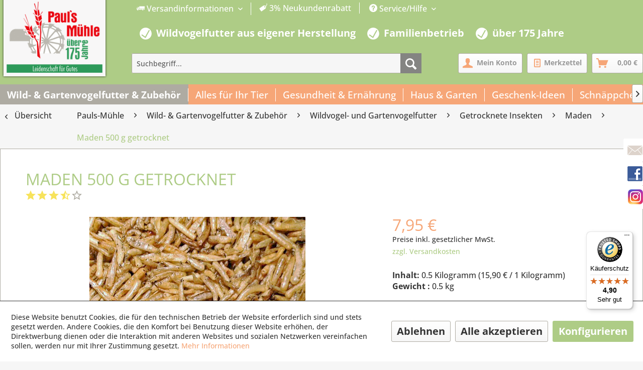

--- FILE ---
content_type: image/svg+xml
request_url: https://www.pauls-muehle.de/media/vector/90/a9/d5/shopping-bag2.svg
body_size: 379
content:
<svg id="meteor-icon-kit__regular-shopping-bag" viewBox="0 0 24 24" fill="none" xmlns="http://www.w3.org/2000/svg"><path fill-rule="evenodd" clip-rule="evenodd" d="M5.89204 3.00002C6.44433 3.00002 6.89204 3.44774 6.89204 4.00002C6.89204 4.55231 6.44433 5.00002 5.89204 5.00002H3.78955C3.25769 5.00002 2.81888 5.41634 2.79093 5.94746L2.00146 20.9475C1.97243 21.499 2.39599 21.9696 3.00008 22H20.8103C21.3626 22 21.8103 21.5523 21.8089 20.9475L21.0195 5.94744C20.9915 5.41632 20.5527 5 20.0208 5H17.892C17.3398 5 16.892 4.55228 16.892 4C16.892 3.44772 17.3398 3 17.892 3H20.0208C21.6164 3 22.9328 4.24895 23.0167 5.84232L23.8062 20.8423C23.8096 20.9211 23.8096 20.9211 23.8103 21C23.8103 22.6569 22.4672 24 20.8103 24H3.00008C2.9212 23.9993 2.9212 23.9993 2.8424 23.9959C1.18783 23.9088 -0.0828608 22.4969 0.00422151 20.8423L0.793695 5.84235C0.877557 4.24897 2.19397 3.00002 3.78955 3.00002H5.89204ZM9.89204 5C9.89204 5.55228 9.44433 6 8.89204 6C8.33976 6 7.89204 5.55228 7.89204 5V3C7.89204 1.34315 9.23519 0 10.892 0H12.892C14.5489 0 15.892 1.34315 15.892 3V5C15.892 5.55228 15.4443 6 14.892 6C14.3398 6 13.892 5.55228 13.892 5V3C13.892 2.44772 13.4443 2 12.892 2H10.892C10.3398 2 9.89204 2.44772 9.89204 3V5Z" fill="#758CA3"/></svg>

--- FILE ---
content_type: text/javascript
request_url: https://widgets.trustedshops.com/js/XA83AFBF7D99E29DEB22270528DB5FD7A.js
body_size: 1515
content:
((e,t)=>{const a={shopInfo:{tsId:"XA83AFBF7D99E29DEB22270528DB5FD7A",name:"pauls-muehle.de",url:"pauls-muehle.de",language:"de",targetMarket:"DEU",ratingVariant:"WIDGET",eTrustedIds:{accountId:"acc-b03a3b84-94d5-4a17-89fe-a5c8b1ed7cbf",channelId:"chl-452e01b2-397e-4118-b4fe-3c36ffa592fc"},buyerProtection:{certificateType:"CLASSIC",certificateState:"PRODUCTION",mainProtectionCurrency:"EUR",classicProtectionAmount:100,maxProtectionDuration:30,plusProtectionAmount:2e4,basicProtectionAmount:100,firstCertified:"2015-09-08 00:00:00"},reviewSystem:{rating:{averageRating:4.9,averageRatingCount:8014,overallRatingCount:52235,distribution:{oneStar:31,twoStars:25,threeStars:52,fourStars:519,fiveStars:7387}},reviews:[{average:5,buyerStatement:"Gute Preise und gute Qualität",rawChangeDate:"2025-11-04T20:14:43.000Z",changeDate:"4.11.2025",transactionDate:"25.10.2025"},{average:5,buyerStatement:"Den Vögeln schmeckt es.",rawChangeDate:"2025-11-04T18:48:55.000Z",changeDate:"4.11.2025",transactionDate:"25.10.2025"},{average:5,buyerStatement:"Toller Shop für Vogelfutter, schnelle Lieferung",rawChangeDate:"2025-11-04T18:44:01.000Z",changeDate:"4.11.2025",transactionDate:"22.10.2025"}]},features:["MARS_QUESTIONNAIRE","MARS_PUBLIC_QUESTIONNAIRE","MARS_REVIEWS","MARS_EVENTS","DISABLE_REVIEWREQUEST_SENDING","SHOP_CONSUMER_MEMBERSHIP","GUARANTEE_RECOG_CLASSIC_INTEGRATION"],consentManagementType:"OFF",urls:{profileUrl:"https://www.trustedshops.de/bewertung/info_XA83AFBF7D99E29DEB22270528DB5FD7A.html",profileUrlLegalSection:"https://www.trustedshops.de/bewertung/info_XA83AFBF7D99E29DEB22270528DB5FD7A.html#legal-info",reviewLegalUrl:"https://help.etrusted.com/hc/de/articles/23970864566162"},experimentConfig:{id:275,createdAt:"2025-08-07 12:54:05.339",updatedAt:"2025-10-09 12:07:58.192",name:"Trustbadge Test",status:"ENDED",experimentType:"TRUSTBADGE",startDateTime:"2025-08-07 12:54:05.245",plannedEndDateTime:"2025-09-11 12:54:05.246",actualEndDateTime:"2025-08-28 11:57:35.535",deviceType:"DESKTOP_AND_MOBILE",bucketChance:1},contractStartDate:"2015-06-19 00:00:00",shopkeeper:{name:"Paul's Mühle, Inhaber Christof Paul e.K.",street:"Westring 2-4",country:"DE",city:"Recklinghausen",zip:"45659"},displayVariant:"full",variant:"full",twoLetterCountryCode:"DE"},"process.env":{STAGE:"prod"},externalConfig:{trustbadgeScriptUrl:"https://widgets.trustedshops.com/assets/trustbadge.js",cdnDomain:"widgets.trustedshops.com"},elementIdSuffix:"-98e3dadd90eb493088abdc5597a70810",buildTimestamp:"2025-11-05T05:19:25.961Z",buildStage:"prod"},r=a=>{const{trustbadgeScriptUrl:r}=a.externalConfig;let n=t.querySelector(`script[src="${r}"]`);n&&t.body.removeChild(n),n=t.createElement("script"),n.src=r,n.charset="utf-8",n.setAttribute("data-type","trustbadge-business-logic"),n.onerror=()=>{throw new Error(`The Trustbadge script could not be loaded from ${r}. Have you maybe selected an invalid TSID?`)},n.onload=()=>{e.trustbadge?.load(a)},t.body.appendChild(n)};"complete"===t.readyState?r(a):e.addEventListener("load",(()=>{r(a)}))})(window,document);